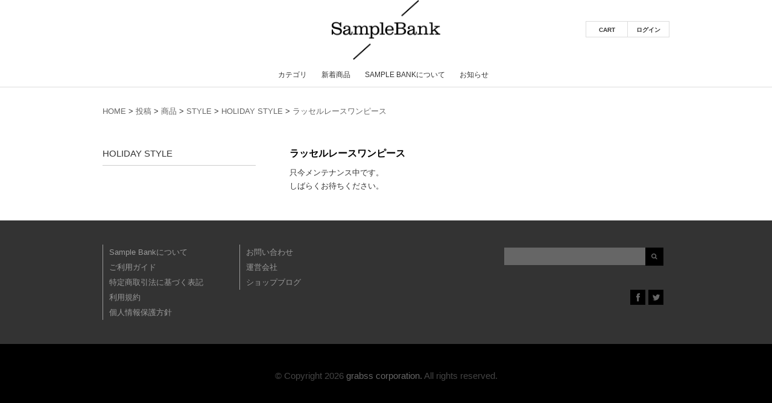

--- FILE ---
content_type: text/html; charset=UTF-8
request_url: https://samplebank.net/archives/21741
body_size: 25464
content:
<!DOCTYPE html>
<html lang="ja">

<head>
	<meta charset="UTF-8" />
	<meta name="viewport" content="width=device-width, initial-scale=1.0, maximum-scale=1.0, user-scalable=no" />
	<meta content="290736947788490" property="fb:app_id" />
	<meta content="ja_JP" property="og:locale" />
	<meta content="website" property="og:type" />
	<meta content="http://samplebank.net/" property="og:url" />
	<meta content="https://samplebank.net/wp-content/themes/welcart_hipster/library/images/ogimage.png" property="og:image" />
	<meta content="Sample Bank" property="og:site_name" />
	<meta content="ファッションサンプルECサイト「Sample Bank」" property="og:title" />
	<meta content="大手アパレルメーカーや有名セレクトショップへの提案サンプルを販売するサイト" property="og:description" />
        
	<title>ラッセルレースワンピース | ファッションサンプルECサイト「Sample Bank」</title>
	<link rel="profile" href="http://gmpg.org/xfn/11" />
	<link rel="stylesheet" type="text/css" media="all" href="https://samplebank.net/wp-content/themes/welcart_hipster/style.css" />
	<link rel="pingback" href="https://samplebank.net/xmlrpc.php" />
	<link rel="stylesheet" href="//maxcdn.bootstrapcdn.com/font-awesome/4.2.0/css/font-awesome.css" >
  <!--[if lt IE 9]>
  <script src="http://html5shiv.googlecode.com/svn/trunk/html5.js"></script>
  <![endif]-->
		<link rel='dns-prefetch' href='//s.w.org' />
<!-- This site uses the Google Analytics by MonsterInsights plugin v7.12.2 - Using Analytics tracking - https://www.monsterinsights.com/ -->
<!-- Note: MonsterInsights is not currently configured on this site. The site owner needs to authenticate with Google Analytics in the MonsterInsights settings panel. -->
<!-- No UA code set -->
<!-- / Google Analytics by MonsterInsights -->
		<script type="text/javascript">
			window._wpemojiSettings = {"baseUrl":"https:\/\/s.w.org\/images\/core\/emoji\/13.0.0\/72x72\/","ext":".png","svgUrl":"https:\/\/s.w.org\/images\/core\/emoji\/13.0.0\/svg\/","svgExt":".svg","source":{"concatemoji":"https:\/\/samplebank.net\/wp-includes\/js\/wp-emoji-release.min.js?ver=5.5.17"}};
			!function(e,a,t){var n,r,o,i=a.createElement("canvas"),p=i.getContext&&i.getContext("2d");function s(e,t){var a=String.fromCharCode;p.clearRect(0,0,i.width,i.height),p.fillText(a.apply(this,e),0,0);e=i.toDataURL();return p.clearRect(0,0,i.width,i.height),p.fillText(a.apply(this,t),0,0),e===i.toDataURL()}function c(e){var t=a.createElement("script");t.src=e,t.defer=t.type="text/javascript",a.getElementsByTagName("head")[0].appendChild(t)}for(o=Array("flag","emoji"),t.supports={everything:!0,everythingExceptFlag:!0},r=0;r<o.length;r++)t.supports[o[r]]=function(e){if(!p||!p.fillText)return!1;switch(p.textBaseline="top",p.font="600 32px Arial",e){case"flag":return s([127987,65039,8205,9895,65039],[127987,65039,8203,9895,65039])?!1:!s([55356,56826,55356,56819],[55356,56826,8203,55356,56819])&&!s([55356,57332,56128,56423,56128,56418,56128,56421,56128,56430,56128,56423,56128,56447],[55356,57332,8203,56128,56423,8203,56128,56418,8203,56128,56421,8203,56128,56430,8203,56128,56423,8203,56128,56447]);case"emoji":return!s([55357,56424,8205,55356,57212],[55357,56424,8203,55356,57212])}return!1}(o[r]),t.supports.everything=t.supports.everything&&t.supports[o[r]],"flag"!==o[r]&&(t.supports.everythingExceptFlag=t.supports.everythingExceptFlag&&t.supports[o[r]]);t.supports.everythingExceptFlag=t.supports.everythingExceptFlag&&!t.supports.flag,t.DOMReady=!1,t.readyCallback=function(){t.DOMReady=!0},t.supports.everything||(n=function(){t.readyCallback()},a.addEventListener?(a.addEventListener("DOMContentLoaded",n,!1),e.addEventListener("load",n,!1)):(e.attachEvent("onload",n),a.attachEvent("onreadystatechange",function(){"complete"===a.readyState&&t.readyCallback()})),(n=t.source||{}).concatemoji?c(n.concatemoji):n.wpemoji&&n.twemoji&&(c(n.twemoji),c(n.wpemoji)))}(window,document,window._wpemojiSettings);
		</script>
		<style type="text/css">
img.wp-smiley,
img.emoji {
	display: inline !important;
	border: none !important;
	box-shadow: none !important;
	height: 1em !important;
	width: 1em !important;
	margin: 0 .07em !important;
	vertical-align: -0.1em !important;
	background: none !important;
	padding: 0 !important;
}
</style>
	<link rel='stylesheet' id='wp-block-library-css'  href='https://samplebank.net/wp-includes/css/dist/block-library/style.min.css?ver=5.5.17' type='text/css' media='all' />
<link rel='stylesheet' id='usces_default_css-css'  href='https://samplebank.net/wp-content/plugins/usc-e-shop/css/usces_default.css?ver=1.9.33.2009151' type='text/css' media='all' />
<script type='text/javascript' src='https://ajax.googleapis.com/ajax/libs/jquery/1.8.3/jquery.min.js?ver=1.7.2' id='jquery-js'></script>
<script type='text/javascript' src='https://samplebank.net/wp-content/themes/welcart_hipster/library/js/jquery.flexslider-min.js?ver=1.0' id='flexslider-js'></script>
<script type='text/javascript' src='https://samplebank.net/wp-content/themes/welcart_hipster/library/js/jquery.jcarousel.min.js?ver=1.0' id='jquery.jcarousel-js'></script>
<script type='text/javascript' src='https://samplebank.net/wp-content/themes/welcart_hipster/library/js/jquery.pikachoose.js?ver=1.0' id='pikachoose-js'></script>
<script type='text/javascript' src='https://samplebank.net/wp-content/themes/welcart_hipster/library/js/jquery-ui.min.js?ver=1.0' id='jquery-ui-js'></script>
<script type='text/javascript' src='https://samplebank.net/wp-content/themes/welcart_hipster/library/js/jquery.elevatezoom.js?ver=1.0' id='jquery.elevatezoom-js'></script>
<link rel="https://api.w.org/" href="https://samplebank.net/wp-json/" /><link rel="alternate" type="application/json" href="https://samplebank.net/wp-json/wp/v2/posts/21741" /><link rel="EditURI" type="application/rsd+xml" title="RSD" href="https://samplebank.net/xmlrpc.php?rsd" />
<link rel="wlwmanifest" type="application/wlwmanifest+xml" href="https://samplebank.net/wp-includes/wlwmanifest.xml" /> 
<link rel='prev' title='カギ針レースカーディガン' href='https://samplebank.net/archives/21111' />
<link rel='next' title='フラワーレースワンピース' href='https://samplebank.net/archives/21781' />
<meta name="generator" content="WordPress 5.5.17" />
<link rel="canonical" href="https://samplebank.net/archives/21741" />
<link rel='shortlink' href='https://samplebank.net/?p=21741' />
<link rel="alternate" type="application/json+oembed" href="https://samplebank.net/wp-json/oembed/1.0/embed?url=https%3A%2F%2Fsamplebank.net%2Farchives%2F21741" />
<link rel="alternate" type="text/xml+oembed" href="https://samplebank.net/wp-json/oembed/1.0/embed?url=https%3A%2F%2Fsamplebank.net%2Farchives%2F21741&#038;format=xml" />

<meta property="og:title" content="ラッセルレースワンピース">
<meta property="og:type" content="product">
<meta property="og:description" content="ラッセルレースワンピース">
<meta property="og:url" content="https://samplebank.net/archives/21741">
<meta property="og:image" content="https://samplebank.net/wp-content/uploads/2015/07/001_098-153x230.jpg">
<meta property="og:site_name" content="ファッションサンプルECサイト「Sample Bank」">
<!-- BEGIN: WP Social Bookmarking Light HEAD -->


<script>
    (function (d, s, id) {
        var js, fjs = d.getElementsByTagName(s)[0];
        if (d.getElementById(id)) return;
        js = d.createElement(s);
        js.id = id;
        js.src = "//connect.facebook.net/ja_JP/sdk.js#xfbml=1&version=v2.7";
        fjs.parentNode.insertBefore(js, fjs);
    }(document, 'script', 'facebook-jssdk'));
</script>

<style type="text/css">
    .wp_social_bookmarking_light{
    border: 0 !important;
    padding: 10px 0 20px 0 !important;
    margin: 0 !important;
}
.wp_social_bookmarking_light div{
    float: left !important;
    border: 0 !important;
    padding: 0 !important;
    margin: 0 5px 0px 0 !important;
    min-height: 30px !important;
    line-height: 18px !important;
    text-indent: 0 !important;
}
.wp_social_bookmarking_light img{
    border: 0 !important;
    padding: 0;
    margin: 0;
    vertical-align: top !important;
}
.wp_social_bookmarking_light_clear{
    clear: both !important;
}
#fb-root{
    display: none;
}
.wsbl_twitter{
    width: 100px;
}
.wsbl_facebook_like iframe{
    max-width: none !important;
}
</style>
<!-- END: WP Social Bookmarking Light HEAD -->
 	<link href='https://fonts.googleapis.com/css?family=Sintony:400,700' rel='stylesheet' type='text/css'>
	<script type='text/javascript' src="https://samplebank.net/wp-content/themes/welcart_hipster/library/js/jquery.sidr.min.js?ver=1.0"></script>
</head>

<body class="post-template-default single single-post postid-21741 single-format-standard">

<div id="header">

<div class="padder">
	<div class="xs-disp">
		<a class="sidr-menu icon fa fa-navicon" href="#sidr"></a>
		<div id="sidr" style="display: none;">
			<ul id="menu-itemnav">
				<li class="menu-item">
					<a class="sidr-menu sidr-back icon fa fa-angle-double-left" href="#sidr"></a>
				</li>
																		<li class="menu-item">
						<a href="https://samplebank.net/usces-cart" class="cart">CART							<span class="totalquantity">0</span>
						</a>
					</li>
				<li class="menu-item">
					<a href="https://samplebank.net/usces-member?usces_page=login" class="usces_login_a">ログイン</a>				</li>
				<li id="menu-item-7071" class="menu-item menu-item-type-taxonomy menu-item-object-category menu-item-has-children menu-item-7071"><a href="https://samplebank.net/archives/category/item/itemgenre">カテゴリ</a>
<ul class="sub-menu">
	<li id="menu-item-7121" class="menu-item menu-item-type-taxonomy menu-item-object-category menu-item-7121"><a href="https://samplebank.net/archives/category/item/itemgenre/tops">トップス</a></li>
	<li id="menu-item-7091" class="menu-item menu-item-type-taxonomy menu-item-object-category menu-item-7091"><a href="https://samplebank.net/archives/category/item/itemgenre/bottoms">ボトムス</a></li>
	<li id="menu-item-7141" class="menu-item menu-item-type-taxonomy menu-item-object-category menu-item-7141"><a href="https://samplebank.net/archives/category/item/itemgenre/onepiece">ワンピース</a></li>
	<li id="menu-item-7131" class="menu-item menu-item-type-taxonomy menu-item-object-category menu-item-7131"><a href="https://samplebank.net/archives/category/item/itemgenre/coat">コート</a></li>
</ul>
</li>
<li id="menu-item-121" class="menu-item menu-item-type-taxonomy menu-item-object-category menu-item-121"><a href="https://samplebank.net/archives/category/item/itemnew">新着商品</a></li>
<li id="menu-item-311" class="menu-item menu-item-type-post_type menu-item-object-page menu-item-has-children menu-item-311"><a href="https://samplebank.net/about">Sample Bankについて</a>
<ul class="sub-menu">
	<li id="menu-item-321" class="menu-item menu-item-type-post_type menu-item-object-page menu-item-321"><a href="https://samplebank.net/shopping-guide">ご利用ガイド</a></li>
	<li id="menu-item-451" class="menu-item menu-item-type-post_type menu-item-object-page menu-item-451"><a href="https://samplebank.net/company">運営会社</a></li>
	<li id="menu-item-1511" class="menu-item menu-item-type-post_type menu-item-object-page menu-item-1511"><a href="https://samplebank.net/usces-inquiry">お問い合わせ</a></li>
</ul>
</li>
<li id="menu-item-19621" class="menu-item menu-item-type-post_type menu-item-object-page menu-item-19621"><a href="https://samplebank.net/information">お知らせ</a></li>
				<li class="menu-item">
					<a class="sidr-menu sidr-back icon fa fa-angle-double-left" href="#sidr"></a>
				</li>
			</ul>
		</div>
	</div>
	<div class="uppersm-disp">
				<div class="utilities">
			<ul class="subnavi clearfix">
																	<li><a href="https://samplebank.net/usces-cart" class="cart">CART<span class="totalquantity">0</span></a></li>
				<li class="logout"><a href="https://samplebank.net/usces-member?usces_page=login" class="usces_login_a">ログイン</a></li>
			</ul>
		</div>
	</div>
		
 <div class="site-logo">
 <a href="https://samplebank.net/" title="ファッションサンプルECサイト「Sample Bank」" rel="home"><img src="https://samplebank.net/wp-content/uploads/2014/12/sb_logo_big1.png" alt="ファッションサンプルECサイト「Sample Bank」"></a>
 </div>

</div>
	<script language="javascript">
		$(window).load(function() {
			//ドロワーメニュー
			$('.sidr-menu').sidr({displace: false});
			//スムーススクロール
			$('a[href^=#]').click(function() {
				if($(this).hasClass("scroll")){
	      				var speed = 400;
					var href= $(this).attr("href");
					var target = $(href == "#" || href == "" ? 'html' : href);
					var position = target.offset().top;
					$('body,html').animate({scrollTop:position}, speed, 'swing');
					return false;
				}
			});
			//フローティングメニュー
			var floating = $(".floating-menu");
			if(floating[0]){
				var offset = floating.offset();
				var limit_pos = $("body").height() - ( $("#footer").height() + floating.height() );
				$(window).scroll(function() {
					if(window.innerWidth > 768){
						if(limit_pos < $(window).scrollTop()) return false;
						if ($(window).scrollTop() > offset.top) {
							floating.stop().animate({marginTop: $(window).scrollTop() - offset.top});
						} else {
							floating.stop().animate({marginTop: 0});
						};
					}else{
						floating.stop().animate({marginTop: 0});
					}
				});
			}
		});
</script>
	</script>
<div class="padder">
	<div class="uppersm-disp">
		<div class="menu-itemnav-container"><ul id="menu-itemnav-1" class="mainnavi clearfix"><li class="menu-item menu-item-type-taxonomy menu-item-object-category menu-item-has-children menu-item-7071"><a href="https://samplebank.net/archives/category/item/itemgenre">カテゴリ</a>
<ul class="sub-menu">
	<li class="menu-item menu-item-type-taxonomy menu-item-object-category menu-item-7121"><a href="https://samplebank.net/archives/category/item/itemgenre/tops">トップス</a></li>
	<li class="menu-item menu-item-type-taxonomy menu-item-object-category menu-item-7091"><a href="https://samplebank.net/archives/category/item/itemgenre/bottoms">ボトムス</a></li>
	<li class="menu-item menu-item-type-taxonomy menu-item-object-category menu-item-7141"><a href="https://samplebank.net/archives/category/item/itemgenre/onepiece">ワンピース</a></li>
	<li class="menu-item menu-item-type-taxonomy menu-item-object-category menu-item-7131"><a href="https://samplebank.net/archives/category/item/itemgenre/coat">コート</a></li>
</ul>
</li>
<li class="menu-item menu-item-type-taxonomy menu-item-object-category menu-item-121"><a href="https://samplebank.net/archives/category/item/itemnew">新着商品</a></li>
<li class="menu-item menu-item-type-post_type menu-item-object-page menu-item-has-children menu-item-311"><a href="https://samplebank.net/about">Sample Bankについて</a>
<ul class="sub-menu">
	<li class="menu-item menu-item-type-post_type menu-item-object-page menu-item-321"><a href="https://samplebank.net/shopping-guide">ご利用ガイド</a></li>
	<li class="menu-item menu-item-type-post_type menu-item-object-page menu-item-451"><a href="https://samplebank.net/company">運営会社</a></li>
	<li class="menu-item menu-item-type-post_type menu-item-object-page menu-item-1511"><a href="https://samplebank.net/usces-inquiry">お問い合わせ</a></li>
</ul>
</li>
<li class="menu-item menu-item-type-post_type menu-item-object-page menu-item-19621"><a href="https://samplebank.net/information">お知らせ</a></li>
</ul></div>	</div>
</div>
</div><!-- end of header -->
<hr class="header-separator">
<div id="wrap">
<span xmlns:ib="http://rdf.data-vocabulary.org/#"><div class="ib-trail"><ul><li class="ib-crumb ib-added menu-item menu-item-home"><span typeof="ib:Breadcrumb"><a href="https://samplebank.net" rel="ib:url" property="ib:title">HOME</a></span></li><span> > </span><li class="ib-crumb ib-added menu-item"><span typeof="ib:Breadcrumb"><a href="https://samplebank.net" rel="ib:url" property="ib:title">投稿</a></span></li><span> > </span><li class="ib-crumb ib-added menu-item menu-item-type-taxonomy menu-item-object-category"><span typeof="ib:Breadcrumb"><a href="https://samplebank.net/archives/category/item" rel="ib:url" property="ib:title">商品</a></span></li><span> > </span><li class="ib-crumb ib-added menu-item menu-item-type-taxonomy menu-item-object-category"><span typeof="ib:Breadcrumb"><a href="https://samplebank.net/archives/category/item/style" rel="ib:url" property="ib:title">STYLE</a></span></li><span> > </span><li class="ib-crumb ib-added menu-item menu-item-type-taxonomy menu-item-object-category"><span typeof="ib:Breadcrumb"><a href="https://samplebank.net/archives/category/item/style/holiday" rel="ib:url" property="ib:title">HOLIDAY STYLE</a></span></li><span> > </span><li class="ib-crumb ib-added menu-item ib-lastcrumb current-menu-item menu-item-type-post_type menu-item-object-post"><a href="https://samplebank.net/archives/21741">ラッセルレースワンピース</a></li></ul></div></span><div id="main" class="clearfix">
<!-- end header -->
<div id="left-menu" class="floating-menu">
	<h1 class="pagetitle">HOLIDAY STYLE</h1>
	
	<ul class="welcart_widget_body">
			</ul>

</div>

<div id="right-content">

<h1 class="pagetitle">ラッセルレースワンピース</h1>

<div class="catbox">
<div class="post-21741 post type-post status-publish format-standard hentry category-holiday category-style category-item" id="post-21741">
	<div class="storycontent">
		<div id="maintenance-page">

<div class="post">
<p>只今メンテナンス中です。</p>
<p>しばらくお待ちください。</p>
</div>

</div>	</div>


</div>
</div><!-- end of catbox -->




</div>

<!-- begin left sidebar -->
<!-- end left sidebar -->
</div><!-- end of main -->

</div><!-- end of wrap -->
<div id="footer">
	<div class="container">
		<div id="footer-items">
							<div class="menu-footernav-container"><ul id="menu-footernav" class="footernavi clearfix"><li id="menu-item-381" class="menu-item menu-item-type-post_type menu-item-object-page menu-item-381"><a href="https://samplebank.net/about">Sample Bankについて</a></li>
<li id="menu-item-171" class="menu-item menu-item-type-post_type menu-item-object-page menu-item-171"><a href="https://samplebank.net/shopping-guide">ご利用ガイド</a></li>
<li id="menu-item-181" class="menu-item menu-item-type-post_type menu-item-object-page menu-item-181"><a href="https://samplebank.net/legal-info">特定商取引法に基づく表記</a></li>
<li id="menu-item-7261" class="menu-item menu-item-type-post_type menu-item-object-page menu-item-7261"><a href="https://samplebank.net/kiyaku">利用規約</a></li>
<li id="menu-item-7271" class="menu-item menu-item-type-post_type menu-item-object-page menu-item-7271"><a href="https://samplebank.net/privacy">個人情報保護方針</a></li>
</ul></div>				<div class="menu-footernav2-container"><ul id="menu-footernav2" class="footernavi clearfix"><li id="menu-item-7401" class="menu-item menu-item-type-post_type menu-item-object-page menu-item-7401"><a href="https://samplebank.net/usces-inquiry">お問い合わせ</a></li>
<li id="menu-item-7391" class="menu-item menu-item-type-post_type menu-item-object-page menu-item-7391"><a href="https://samplebank.net/company">運営会社</a></li>
<li id="menu-item-7411" class="menu-item menu-item-type-post_type menu-item-object-page menu-item-7411"><a href="https://samplebank.net/blog">ショップブログ</a></li>
</ul></div>						<div class="tools">
				<form role="search" method="get" class="searchform" action="https://samplebank.net/">
					<input type="text" value="" name="s">
					<input type="submit" class="searchsubmit" value="&#xf002;">
				</form>
				<div class="clearfix"></div>
				<div class="icons">
					<div class="icon">
						<a href="https://twitter.com/samplebanknet"><img src="https://samplebank.net/wp-content/themes/welcart_hipster/library/images/icon_twitter.png" /></a>
					</div>
					<div class="icon">
						<a href="https://www.facebook.com/samplebank"><img src="https://samplebank.net/wp-content/themes/welcart_hipster/library/images/icon_facebook.png" /></a>
					</div>
				</div>
			</div>
		</div>
	</div>
	<div class="clearfix"></div>
</div><!-- end of footer -->
<div id="credit">
	<p>&copy; Copyright 2026 <a href="http://www.grabss.co.jp/">grabss corporation.</a> All rights reserved.</p>
</div>
	<script type='text/javascript'>
		uscesL10n = {
						
			'ajaxurl': "https://samplebank.net/wp-admin/admin-ajax.php",
			'loaderurl': "https://samplebank.net/wp-content/plugins/usc-e-shop//images/loading.gif",
			'post_id': "21741",
			'cart_number': "31",
			'is_cart_row': false,
			'opt_esse': new Array(  ),
			'opt_means': new Array(  ),
			'mes_opts': new Array(  ),
			'key_opts': new Array(  ), 
			'previous_url': "https://samplebank.net", 
			'itemRestriction': "",
			'itemOrderAcceptable': "0",
			'uscespage': "maintenance",
			'uscesid': "MGJjMzcwNjdiOWMxMmJlNWQxODFlMTNkNGU1N2NjMGM2MzEwNmRmOTAzMmUyNWY1X2FjdGluZ18wX0E%3D",
			'wc_nonce': "af6d3803e5"
		}
	</script>
	<script type='text/javascript' src='https://samplebank.net/wp-content/plugins/usc-e-shop/js/usces_cart.js'></script>
	<script type='text/javascript'>
	(function($) {
	uscesCart = {
		intoCart : function (post_id, sku) {
			var zaikonum = $("[id='zaikonum["+post_id+"]["+sku+"]']").val();
			var zaiko = $("[id='zaiko["+post_id+"]["+sku+"]']").val();
			if( ( uscesL10n.itemOrderAcceptable != '1' && zaiko != '0' && zaiko != '1' ) || ( uscesL10n.itemOrderAcceptable != '1' && parseInt(zaikonum) == 0 ) ){
				alert('只今在庫切れです。');
				return false;
			}
			
			var mes = '';
			if( $("[id='quant["+post_id+"]["+sku+"]']").length ){
				var quant = $("[id='quant["+post_id+"]["+sku+"]']").val();
				if( quant == '0' || quant == '' || !(uscesCart.isNum(quant))){
					mes += "数量を正しく入力してください。\n";
				}
				var checknum = '';
				var checkmode = '';
				if( parseInt(uscesL10n.itemRestriction) <= parseInt(zaikonum) && uscesL10n.itemRestriction != '' && uscesL10n.itemRestriction != '0' && zaikonum != '' ) {
					checknum = uscesL10n.itemRestriction;
					checkmode ='rest';
				} else if( uscesL10n.itemOrderAcceptable != '1' && parseInt(uscesL10n.itemRestriction) > parseInt(zaikonum) && uscesL10n.itemRestriction != '' && uscesL10n.itemRestriction != '0' && zaikonum != '' ) {
					checknum = zaikonum;
					checkmode ='zaiko';
				} else if( uscesL10n.itemOrderAcceptable != '1' && (uscesL10n.itemRestriction == '' || uscesL10n.itemRestriction == '0') && zaikonum != '' ) {
					checknum = zaikonum;
					checkmode ='zaiko';
				} else if( uscesL10n.itemRestriction != '' && uscesL10n.itemRestriction != '0' && ( zaikonum == '' || zaikonum == '0' || parseInt(uscesL10n.itemRestriction) > parseInt(zaikonum) ) ) {
					checknum = uscesL10n.itemRestriction;
					checkmode ='rest';
				}

				if( parseInt(quant) > parseInt(checknum) && checknum != '' ){
					if(checkmode == 'rest'){
						mes += 'この商品は一度に'+checknum+'までの数量制限があります。'+"\n";
					}else{
						mes += 'この商品の在庫は残り'+checknum+'です。'+"\n";
					}
				}
			}
			for(i=0; i<uscesL10n.key_opts.length; i++){
				if( uscesL10n.opt_esse[i] == '1' ){
					var skuob = $("[id='itemOption["+post_id+"]["+sku+"]["+uscesL10n.key_opts[i]+"]']");
					var itemOption = "itemOption["+post_id+"]["+sku+"]["+uscesL10n.key_opts[i]+"]";
					var opt_obj_radio = $(":radio[name*='"+itemOption+"']");
					var opt_obj_checkbox = $(":checkbox[name*='"+itemOption+"']:checked");
			
					if( uscesL10n.opt_means[i] == '3' ){
						
						if( !opt_obj_radio.is(':checked') ){
							mes += uscesL10n.mes_opts[i]+"\n";
						}
					
					}else if( uscesL10n.opt_means[i] == '4' ){
						
						if( !opt_obj_checkbox.length ){
							mes += uscesL10n.mes_opts[i]+"\n";
						}
					
					}else{
						
						if( skuob.length ){
							if( uscesL10n.opt_means[i] < 2 && skuob.val() == '#NONE#' ){
								mes += uscesL10n.mes_opts[i]+"\n";
							}else if( uscesL10n.opt_means[i] >= 2 && skuob.val() == '' ){
								mes += uscesL10n.mes_opts[i]+"\n";
							}
						}
					}
				}
			}
			
									
			if( mes != '' ){
				alert( mes );
				return false;
			}else{
				return true;
			}
		},
		
		isNum : function (num) {
			if (num.match(/[^0-9]/g)) {
				return false;
			}
			return true;
		}
	};
	})(jQuery);
	</script>
<!-- Welcart version : v1.9.33.2009151 -->

<!-- BEGIN: WP Social Bookmarking Light FOOTER -->
    <script>!function(d,s,id){var js,fjs=d.getElementsByTagName(s)[0],p=/^http:/.test(d.location)?'http':'https';if(!d.getElementById(id)){js=d.createElement(s);js.id=id;js.src=p+'://platform.twitter.com/widgets.js';fjs.parentNode.insertBefore(js,fjs);}}(document, 'script', 'twitter-wjs');</script>


<!-- END: WP Social Bookmarking Light FOOTER -->
<script type='text/javascript' src='https://samplebank.net/wp-includes/js/wp-embed.min.js?ver=5.5.17' id='wp-embed-js'></script>
</body>
</html>

--- FILE ---
content_type: text/css
request_url: https://samplebank.net/wp-content/themes/welcart_hipster/style.css
body_size: 15019
content:
@charset "utf-8";

/*-----------------------------------------------------------------------------------

Theme Name:     hipster
Theme URI:      http: //welthemes.com/themes/hipster/
Description:    
Author:         welthemes
Author URI:     http: //welthemes.com
Template:       welcart_default
License:        GNU General Public License
License URI:    license.txt
Version:        1.7

-----------------------------------------------------------------------------------*/

@import "library/css/hipster.css";
@import "library/css/usces_cart.css";
@import "library/css/responsive.css";
@import "library/css/jquery-ui.min.css";
@import "library/css/jquery.sidr.dark.css";
/* カスタムスタイル */

body{
	background: white !important;
}
* {
	border-radius: 0px !important;
}

html, body{
}

/*
 * ヘッダ-インフォメーション
 *
 */
.information_large{
	position: absolute;
}

@media screen and (max-width: 479px) {
	.information_large {
		display: none;
	}
}

@media screen and (min-width: 480px) {
	.information_small {
		display: none;
	}
}


/*
 * ヘッダ-検索バー
 *
 */
.header_search a{
	margin-right: 5px;
	font-size: 10px;
	letter-spacing: 1px;
}

.header_search a:hover{
	text-decoration: none;
}
.header_search .searchsubmit{
	width: 40px;
	height: 26px;
	margin: 0px 0px 0px 5px;
	padding: 0px;
	background: #dfdfdf url('../images/icons.png') no-repeat 50% -157px;
	cursor: pointer;
	border: none;
	text-indent: -9999px;
	vertical-align: middle;
}

.header_search input{
	border: none;
	background: #fff;
	width: 70%;
	padding: 6px 4px;
	vertical-align: middle;
}

/*
 * カテゴリ別バナー
 *
 */
.banner_image{
  max-width: 100%;
  height: auto;
  display:table;
  margin-left: auto;
  margin-right:auto;
}

#header{
	padding: 0 !important;
}

.snsfield {
	height: 20px;
	max-width: 940px;
   	margin: 0 auto;
	padding: 5px 0px;
}

.wp_social_bookmarking_light{
	overflow: hidden;
	float: right;
}

.snsbtn {
	width: 105px;
	float: right;
}

.facebooklike {
	overflow: hidden;
	width: 110px;
	float: right;
}

.tweetbtn {
	overflow: hidden;	
	width: 110px;
	float: right;
}

@media (min-width: 940px) {
	.flexslider{
		margin: 0px auto !important;
		width: 940px !important;
	}
}

#itempage .assistance_item {
	width: 100%;
}

#itempage .assistance_item ul {
	width: 100%;
}

#itempage .assistance_item ul li {
	width: 100%;
}

#itempage form {
	margin-top: 10px;
}

#itempage .text-section{
	margin-top: 20px;
}

.stock_status{
	font-size: 14px;
	line-height: 22px;
	height: 22px;
}

.stock_status_soldout{
	color: #fff;
	background-color: #c8c6c2;
}

.stockstatus dl dd.field_cprice, 
.stockstatus dl dd.field_price{
	top: 5px !important;
}

.stockstatus dl dt.retail_name{
	text-align: right;
	margin-right: 7em;
	font-weight: normal;
}

em.tax {
	font-size: 1em !important;
}

em.suitei {
	color: inherit;
	text-decoration: none;
	letter-spacing: 0em;
	font-weight: normal;
	font-style: normal;
	font-size: 1.0em;
}

.site-logo{
	width: 180px;
	margin: 0px auto;
	position: relative;
	z-index: 100;
}
.site-logo img{
	width: 100%;
}
.site-logo img {
	max-width: none;
}

.slider-row{
	background-color: #f4f4f0;
	margin-top: -20px;
}

.animenu{
	text-align: center;
}

.menu-label .xs-submenu{
	display: block;
	float: right;
	line-height: 1;
	color: white;
}

#header{
	border-bottom: none !important;
}

#header p.caption{
	text-align: center;
	margin: 8px 0px;
}

#header hr{
	text-align: center;
	margin: 7px 0px;
	background-color: #666;
}

hr.header-separator{
	margin: 0 0 30px;
}

.mainnavi a:after {
	content: none !important;
}

.mainnavi li {
	margin: 0px 5px;
}

.mainnavi a {
	font-weight: normal !important;
	font-family: 'Hiragino Kaku Gothic Pro','ヒラギノ角ゴ Pro W3','メイリオ',Meiryo,'ＭＳ Ｐゴシック',Helvetica,Arial,sans-seriff !important;
	letter-spacing: 0em;
}

.menu-itemnav-container{
	text-align: center;
}

@media screen and (min-width: 721px){
	.xs-disp{
		display: none;
	}
	.uppersm-disp{
		display: block;
	}
}

li a span.totalquantity{
	display:none !important;
}

@media screen and (max-width: 720px){
	.xs-disp{
		display: block;
	}
	.uppersm-disp{
		display: none;
	}
}

.ib-trail ul li {
	display: inline-block;
}

.utilities {
	top: 35px;
}

ul.subnavi li {
	float: left;
	border: 1px solid #DDD;
	width: 68px;
	height: 25px;
	line-height: 25px;
	text-align: center;
	margin-left: -1px;
}

ul.subnavi li:hover{
	background-color: black;
}

ul.subnavi li a{
	margin: 0;
	padding: 0;
	font-family: 'Hiragino Kaku Gothic Pro','ヒラギノ角ゴ Pro W3','メイリオ',Meiryo,'ＭＳ Ｐゴシック',Helvetica,Arial,sans-serif;
}

ul.subnavi li:hover a{
	color: white;
}

ul.subnavi li a.usces_logout_a {
	padding-left: 0px;
}

.home #content h3 {
	font-size: 1.0em !important;
	margin-bottom: 5px !important;
	text-align: center;
	text-transform: capitalize;
}

#content h1.item_page_title {
	margin: 0;
	color: black;
	font-size: 1.4em;
	line-height: 1.3;
}

#content .post h2 {
	padding: 0px 0px;
	margin: 10px 0 0px 0;
	font-size: 1em;
	font-weight: normal;
	background: none;
}

#itempage section.orderitem {
	margin: 15px 0 0 0;
	padding: 0px;
	border-top: 1px dotted #ccc;
}

#itempage input[type="text"].skuquantity{
	display: none;
}

#itempage .addtocart {
	margin: 0;
	padding: 0;
	background: none;
}
#itempage .addtocart input[type=submit] {
	margin: 0;
	padding: 0;
	width: 100%;
	height: 50px;
}

#itempage .zaiko_status {
	margin: 0px;
	padding: 0px;
	line-height: 40px;
	height: 40px;
}

.jcarousel-skin-pika .jcarousel-clip-horizontal {
	height: auto;
}

/*
 * 商品一覧
 */
.thumbnail_box{
	width: 20% !important;
	margin: 0 !important;
	padding: 0 !important;
	float: left;
	border-bottom: none !important;
	transition-duration: 0.5s;
}

.thumbnail_box:hover{
	filter:alpha(opacity=60);
	-moz-opacity: 0.6;
	opacity: 0.6;
}

.thumbnail_box_frame{
	margin: 5px;
}

.thumbnail_box img{
	width: 100% !important;
	height: auto !important;
}

.thumbnail_box .price{
	text-align: left !important;
	font-weight: normal !important;
}

.thumbnail_box .thumtitle {
	height: 30px;
	font-size: 12px;
	float: none !important;
}

.thumbnail_box .thumimg {
	margin: 0 0 12px 0 !important;
}

@media screen and (max-width: 768px) {
	.thumbnail_box .thumimg {
		max-height: none;
	}
}

@media screen and (min-width: 769px) and (max-width: 980px) {
	.thumbnail_box .thumimg {
		max-height: 221px;
		overflow:hidden;
	}
}

@media screen and (min-width: 981px)  {
	.thumbnail_box .thumimg {
		max-height: 274px;
		overflow:hidden;
	}
}

.pika-thumbs {
	height: auto;
}

.pika-thumbs li .clip {
}

#content .rcmnd, #content .thumbindex {
	width: 100%;
	margin-left: 0px;
	width: calc(100% + 10px);
	margin-left: calc(-5px);
}

/*
 * 関連商品
 */
.relatedbox {
	padding-top: 0px;
}
#content .rcmnd, #content .thumbindex {
	letter-spacing: 0;
	font-size: 12px;
}

.assist_excerpt {
	height: 30px;
	line-height: 1.3em;
}

.assistance_item ul{
	width: 100%;
	margin-left: 0px;
	width: calc(100% + 10px);
	margin-left: calc(-5px);
}

.assistance_item li{
	width: 14.2857%;
	float: left;
}

.listbox{
	margin: 5px;
}

.listbox .slit img{
	width: 100% !important;
	height: auto !important;
}
.relatedbox h3 {
	padding: 0 0 10px 0;
	font-size: 1em;
	text-align: center;
	color: #999;
}

/*
 * 商品画面 & 商品一覧 レスポンシブ
 */

@media only screen and (min-width: 769px){
	#content.two-column.itemsingle .alpha {
		width: 450px;
		margin: 0px auto;
	}
	.pikachoose {
		width: 450px;
	}
	.pika-imgnav a.next {
		right: -40px;
	}
	.pika-imgnav a.previous {
		left:  -40px;
	}
	#content.two-column.itemsingle .alpha {
		margin-left: 20px;
	}
	#content.two-column.itemsingle .beta {
		width: 240px;
		margin-right: 20px;
	}
	.jcarousel-skin-pika .jcarousel-clip-horizontal {
		width: 450px;
	}
	.pika-thumbs li {
		width: 56px;
	}
}

@media only screen and (max-width: 768px) {
	.thumbnail_box{
		width: 50% !important;
	}
	.assistance_item li{
		width: 50% !important;
	}

	#content.two-column.blog .alpha,
	#content.two-column.blog .beta {
		width: 50%;
		float: none;
	}
	.jcarousel-skin-pika .jcarousel-clip-horizontal {
	}
	.pika-thumbs li {
		width: 56px;
	}
}

@media screen and (min-width: 981px) {
	#content.two-column.itemsingle .alpha {
		margin-left: 0px;
	}
	#content.two-column.itemsingle .beta {
		width: 360px;
		margin-right: 0px;
	}	
}

/*
 * フッター
 */
#footer {
	width: 100%;
	position: relative;
	min-height: 100%;
	text-align: left !important;
	background-color: #333;
	padding: 40px 0;
}

#footer .container{
	max-width: 940px;
	margin: 0px auto;
}

#credit {
	background-color: #000;
	margin-top: 0px !important;
	height: 80px;	
	padding-top: 40px;
	bottom: 0px;
	font-size: 15px;
	width: 100%;
	text-align: center;
	color: #444;
}

#credit p{
}

#footer ul{
	border-left: 1px solid #9a9a9a;
	margin-right: 50px !important;
}

#footer li{
	display: block;
	padding: 3px 10px;
	font-size: 1.0em;
}
#footer li a{
	color: #9a9a9a;
}

.menu-footernav-container{
	float: left;
}

.menu-footernav2-container{
	float: left;
	margin-bottom: 50px;
}

#footer .tools{
	float: right;
	margin-right: 10px;
}

#footer .icons{
	margin-top: 40px;
}

#footer .icon{
	width: 25px;
	height: 25px;
	background-color: black;
	color: #666;
	font-size: 18px;
	line-height: 25px;
	text-align: center;
	float: right;
	margin-left: 5px;
}
#footer .icon img{
	width: 100%;
	height: 100%;
}

#footer .searchform{
	margin: 5px 0px;
}

#footer input[type="text"]{
	background-color: #666;
	color: white;
	width: 220px;
	margin 0px !important;
	font-size: 1em;
	border: none;
	box-shadow: none;
	float: left;
}

#footer .searchsubmit{
	font-family: FontAwesome;
	font-size: 0.8em;
	width: 30px;
	height: 30px;
	color: #666;
	background-color: black;
	padding: 0;
	overflow:visible;
	float: left;
}


#footer-items{
	
}


ul.subnavi li a {
	background: none;
}
.sidebar .widget_ucart_search #searchsubmit {
	background: none;
}

/*
 * タブのスタイル
 */
.ui-widget-header {
	border: 0px;
	background: none;
	color: transparent;
	font-weight: normal;
}

.ui-widget-content {
	border: 0px;
	background: none;
	color: #333;
}

.ui-tabs .ui-tabs-nav {
	margin: 0 0 10px;
	padding: 0px 0px 10px 0px;
	text-align: center;
	height: 2em;
	line-height: 2em;
	border-bottom: 1px dotted #ccc;
}

.ui-tabs .ui-tabs-panel {
	padding: 0;
}

.ui-tabs .ui-tabs-nav li {
	float: none;
	display: inline-block;
	text-align: center;
	position: static;
}

.ui-tabs .ui-tabs-nav .ui-state-default .ui-tabs-anchor {
	color: #999 !important;
	outline : none;
}

.ui-tabs .ui-tabs-nav .ui-state-default .ui-tabs-anchor:hover {
	text-decoration: none !important;
}

.ui-tabs .ui-tabs-nav .ui-state-active .ui-tabs-anchor {
	color: black!important;
}

.ui-tabs .separator {
	height: 2em;
	border-left: 1px solid #ccc;
	display: inline-block;
	margin: 0px 8px;
}
.ui-state-active, .ui-widget-content .ui-state-active, .ui-widget-header .ui-state-active {
	border: 0px;
	background: none;
	font-weight: normal;
	color: black; 
}

.ui-state-default, .ui-widget-content .ui-state-default, .ui-widget-header .ui-state-default {
	border: 0px;
	background: none;
	font-weight: normal;
	color: black;
}

.ui-state-active a{
	color: black !important;	
}

/*
 * ドロワーメニュー
 */

.sidr-menu{
	font-size: 40px !important;
	position: absolute !important;
	top: 5px !important;
}

.sidr-back{
	position: static !important;
}

/*
 * インフォ系ページ
 */

#left-menu {
	float: left;
	margin-bottom: 50px;
}

#right-content {
	float: right;
}

@media only screen and (min-width: 769px) {
	#left-menu {
		width: 27%;
	}

	#right-content {
		width: 67%;
	}
}

@media only screen and (max-width: 768px) {
	#left-menu {
		width: 100%;
	}

	#right-content {
		width: 100%;
	}
}

#left-menu h1 {
	font-size: 15px;
	font-weight: normal;
}

#left-menu ul {
	border-bottom: 1px solid #ccc;
}

#left-menu ul li {
	margin: 0px;
	padding: 5px 0px;
	list-style: none;
	border-top: 1px solid #ccc;
}

#left-menu ul li:before {
	font-family: FontAwesome;
	content: "\f105";
	margin-right: 12px;
}

#right-content h1{
	font-size: 16px;
	line-height: 20px;
	background: none;
	color: black;
}

.guide h2, #right-content h2 {
	padding: 10px 0px;
	margin: 0px;
	font-size: 15px;
	line-height: 19px;
	background: none;
	color: black;
	font-weight: normal;
	border-bottom: 1px solid #ccc;
}

#right-content h2 a{
	padding: 0px;
	margin: 0px;
	font-size: 15px;
	line-height: 19px;
}

.guide h3 {
	font-size: 14px;
	font-weight: normal;
	margin: 20px 0px;
}

.guide ol{
	padding-left: 1.8em;
}

#right-content img{
	margin: 20px 0px;
	width: 100%;
	height: auto;
}

.pagination .current {
	padding: 0px;
	color: white;
	background: black;
	width: 25px;
	height: 25px;
	line-height: 25px;
	text-align: center;
	border: 1px solid #ccc;
}

.pagination .inactive {
	padding: 0px;
	color: #666;
	background: #f4f5ef;
	width: 25px;
	height: 25px;
	line-height: 25px;
	text-align: center;
	border: 1px solid #ccc;
}

#memberinfo table {
	width: 100% !important;
}

.information-box{
	margin-top: 60px;
	margin-bottom: 10px;
}

.information-box ul{
	margin:	20px auto 0px;
}

.information-box ul li{
	margin:	10px 0px;
}

li.information-row{
	border-bottom: solid 1px #ddd;
	padding: 15px 0px;
}

li.information-row a{
	text-decoration: underline;
}

.red{
	color: red;
}

.bold{
	font-weight: bold;
}

/*
 * ホーム画面下部 インフォメーション & Facebook ２段組み
 */
.double-column:before, .double-column:after{
	content: " ";
	display: table;
	box-sizing: border-box;
}

.double-column > .column{
	float: left;
	position: relative;
    min-height: 1px;
	box-sizing: border-box;
}

.fb-page.fb_iframe_widget{
	text-align: center;
	display: block;
}

@media only screen and (min-width: 769px){
	.double-column {
		margin-left: -15px;
		margin-right: -15px;
	}
	
	.double-column > .column{
		width: 50%;
		padding-right: 15px;
		padding-left: 15px;
	}
}

@media only screen and (max-width: 768px) {
	.double-column {
		margin-left: -5px;
		margin-right: -5px;
	}
	
	.double-column > .column{
		width: 100%;
		padding-right: 5px;
		padding-left: 5px;
	}
}